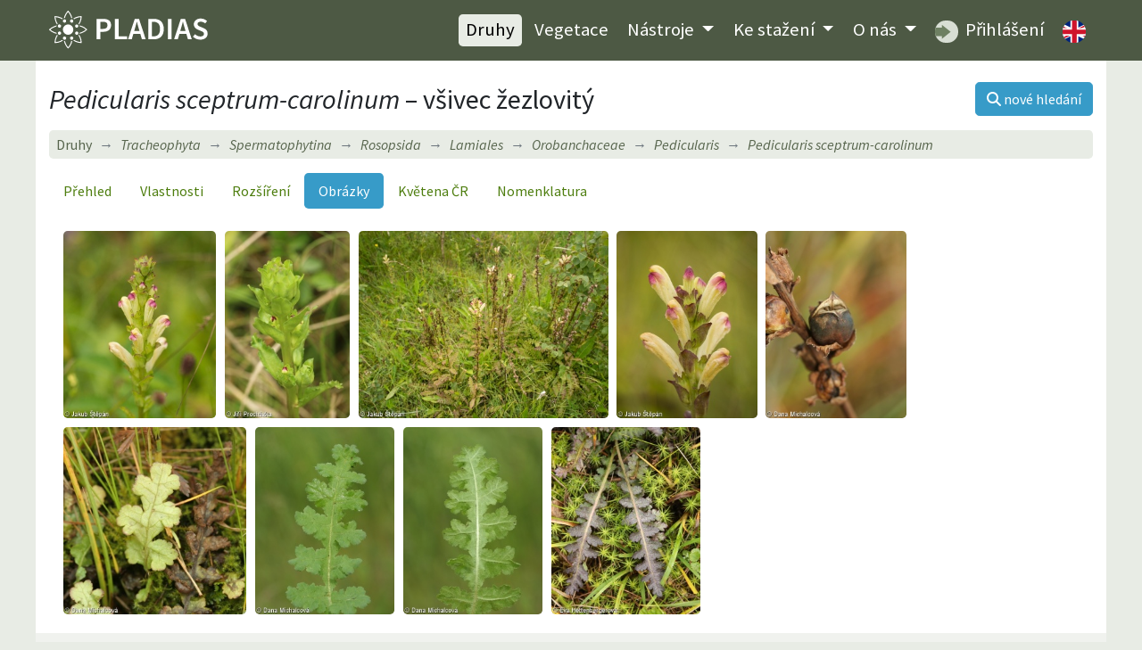

--- FILE ---
content_type: text/html; charset=utf-8
request_url: https://pladias.cz/taxon/pictures/Pedicularis%20sceptrum-carolinum
body_size: 4274
content:
<!DOCTYPE html>
<html>
<head>
    <meta charset="utf-8">
    <meta name="viewport" content="width=device-width, initial-scale=1">
    <meta name="description" content="Flóra České republiky, mapy rozšíření a vlastnosti rostlinných druhů. Vegetační jednotky ČR, jejich popis, mapy a druhové složení. Data ke stažení." />
    <meta name="keywords" content="Pedicularis sceptrum-carolinum, všivec žezlovitý, cévnaté rostliny, rostliny, flóra, květena, databáze, botanika, rostlinná společenstva, Česká republika, lokality, rozšíření, mapy, stromy, keře, byliny, taxon, systém rostlin, vlastnosti druhů, biotopy, ekologie, fytogeografie, invazní druhy, syntaxony, indikační hodnoty, ČR, databáze, fotografie, portál" />
    <meta name="author" content="Masarykova univerzita, Botanický ústav Akademie věd ČR a Jihočeská univerzita" />
    <meta name="robots" content="all,follow" />
    <meta name="google-site-verification" content="NLCo3xVZAM-DtHRiHl92CadgL31gXLEOHgNjkvQkiF4" />
    <link href="https://fonts.googleapis.com/css2?family=Source+Sans+Pro:ital,wght@0,400;0,600;1,400;1,600&display=swap" rel="stylesheet">
<!--    <link href="/dist/app.css" rel="stylesheet">-->
<link rel="stylesheet" href="/dist/app.4516919b.css">    <link rel="shortcut icon" href="/images_internal/favicon.svg">
    <script type="text/javascript">
        var locale = "cs";
    </script>

    <title>Pedicularis sceptrum-carolinum – všivec žezlovitý •  Pladias: Databáze české flóry a vegetace</title>
</head>

<body>
<div id="mainMenu">
<nav class="navbar navbar-expand-lg navbar-dark">
  <div class="container">
    <div class="menuLeft d-flex justify-content-between align-items-center">
    <a href="/">
          <h1 class="d-none">PLADIAS</h1>
          <img class="logo my-1" src="/images_internal/logo_navbar.svg">
    </a>
      <button class="navbar-toggler px-1" type="button" data-toggle="collapse" data-target="#navbarCollapse">
          <span class="navbar-toggler-icon"></span>
      </button>
    </div>
    <div class="collapse navbar-collapse" id="navbarCollapse">
    <div class="ml-auto flexNav py-2">
      <ul class="nav ml-0 ml-lg-auto">
        <li class="nav-item"><a href="/taxon/" class="nav-link active">Druhy</a></li>

        <li class="nav-item"><a href="/vegetation/" class="nav-link ">Vegetace</a></li>

        <li class="nav-item dropdown menuDrop">
        <a class="nav-link
        
        dropdown-toggle" href="#" id="navbarDropdown" role="button" data-toggle="dropdown" aria-haspopup="true" aria-expanded="false">
          Nástroje
        </a>
        <div class="dropdown-menu" aria-labelledby="navbarDropdown">
          <a href="/plantkey/" class="nav-link dropdown-item">Určování – Druhy</a>
          <a href="/vegkey/" class="nav-link dropdown-item">Určování – Vegetace</a>
            <a href="/species-entry/" class="nav-link dropdown-item">Zadávání floristických údajů</a>
            <a href="/zaplatr/" class="nav-link dropdown-item">Zaplatr – Nástroj na tvorbu floristických seznamů</a>
            <a href="/image-upload/" class="nav-link dropdown-item">Sběr fotografií syntaxonů</a>
        </div>
        </li>

        <li class="nav-item dropdown menuDrop">
        <a href="/download/" class="nav-link  dropdown-toggle" id="navbarDropdown2" role="button" data-toggle="dropdown" aria-haspopup="true" aria-expanded="false">
          Ke stažení
        </a>
        <div class="dropdown-menu" aria-labelledby="navbarDropdown2">
          <a href="/download/features" class="nav-link dropdown-item">Druhy a vlastnosti</a>
          <a href="/download/phytogeography" class="nav-link dropdown-item">Fytogeografie a rozšíření druhů</a>
          <a href="/download/vegetation" class="nav-link dropdown-item">Vegetace</a>
          <a href="/download/bibliography" class="nav-link dropdown-item">Bibliografie</a>
        </div>
        </li>
          <li class="nav-item dropdown menuDrop">
              <a href="/" class="nav-link  dropdown-toggle" id="navbarDropdownHome" role="button" data-toggle="dropdown" aria-haspopup="true" aria-expanded="false">
                  O nás
              </a>
              <div class="dropdown-menu" aria-labelledby="navbarDropdownHome">
                  <a href="/homepage/project" class="nav-link dropdown-item">Projekt Pladias</a>
                  <a href="/homepage/authors" class="nav-link dropdown-item">Autoři a přispěvatelé</a>
                  <a href="/homepage/board" class="nav-link dropdown-item">Řídící rada</a>
                  <a href="/homepage/rules" class="nav-link dropdown-item">Pravidla databáze Pladias</a>
              </div>
          </li>
        <li class="nav-item"><a class="nav-link" href="https://pladias.ibot.cas.cz" target="blank">
          <img src="/images_internal/login_navbar.svg" alt="login" class="roundedMenuImg mr-1"> Přihlášení</a>
        </li>

        <li class="nav-item">
                <a href="/en/taxon/pictures/Pedicularis%20sceptrum-carolinum" class="nav-link" id="cz"><img class="roundedMenuImg" alt="Switch to English"
                                                         src="/images_internal/flag_uk.svg"></a>
        </li>

      </ul>
    </div>
    </div>

  </div>
</nav>
</div>

<div class="container content">
<div class="d-flex align-items-center justify-content-between mt-2 mb-3">
<div>
    <h1 class="mb-0"><i>Pedicularis sceptrum-carolinum</i> &ndash; všivec žezlovitý</h1>
</div>
<a class="btn btn-primary ml-1 text-nowrap" href="/taxon/"><i class="fas fa-search"></i> <span class="d-none d-sm-inline">nové hledání</span></a>
</div>


<nav aria-label="breadcrumb">
  <ol class="breadcrumb bg-light my-1">
      <li class="breadcrumb-item" style="font-style: normal;"><a href="/taxon/">Druhy</a></li>
      <li class="breadcrumb-item" style="font-style: normal;"><a href="/taxon/"><i>Tracheophyta</i></a></li>
    <li class="breadcrumb-item"><a href="/taxon/overview/Spermatophytina"><i>Spermatophytina</i></a></li>
    <li class="breadcrumb-item"><a href="/taxon/overview/Rosopsida"><i>Rosopsida</i></a></li>
    <li class="breadcrumb-item"><a href="/taxon/overview/Lamiales"><i>Lamiales</i></a></li>
    <li class="breadcrumb-item"><a href="/taxon/overview/Orobanchaceae"><i>Orobanchaceae</i></a></li>
    <li class="breadcrumb-item"><a href="/taxon/overview/Pedicularis"><i>Pedicularis</i></a></li>
    <li class="breadcrumb-item active" title="všivec žezlovitý"><span><i>Pedicularis sceptrum-carolinum</i></span></li>
  </ol>
</nav>

<nav class="nav nav-pills mt-3 mb-3">
  <a class="nav-item nav-link" href="/taxon/overview/Pedicularis%20sceptrum-carolinum">Přehled</a>
  <a class="nav-item nav-link" href="/taxon/data/Pedicularis%20sceptrum-carolinum">Vlastnosti</a>
  <a class="nav-item nav-link" href="/taxon/distribution/Pedicularis%20sceptrum-carolinum">Rozšíření</a>
  <a class="active nav-item nav-link" href="/taxon/pictures/Pedicularis%20sceptrum-carolinum">Obrázky</a>
   <a class="nav-item nav-link" href="/taxon/flora/Pedicularis%20sceptrum-carolinum">Květena ČR</a>
  <a class="nav-item nav-link" href="/taxon/nomenclature/Pedicularis%20sceptrum-carolinum">Nomenklatura</a>
</nav>

        <div class="overview_gallery customMargin" id="links">
            <div class="picture">
                <a id="image1" class="pictureLink" href="https://files.ibot.cas.cz/cevs/images/taxa/large/Pedicularis_sceptrum-carolinum13.jpg"
                   title="Pedicularis sceptrum-carolinum, Spišská Belá (okr. Kežmarok): NPR Belianske lúky, Slovensko, 31. 7. 2015, Jakub Štěpán. "
                   >
                    <img src="https://files.ibot.cas.cz/cevs/images/taxa/thumbs/Pedicularis_sceptrum-carolinum13.jpg" alt="Pedicularis sceptrum-carolinum &ndash; všivec žezlovitý" height="210">
                </a>
           </div>
            <div class="picture">
                <a id="image2" class="pictureLink" href="https://files.ibot.cas.cz/cevs/images/taxa/large/Pedicularis_sceptrum-carolinum5.jpg"
                   title="Pedicularis sceptrum-carolinum, Brzeźno: Rezerwat przyrody Brzeźno, Z od obce, Polsko, 4. 6. 2014, Jiří Procházka. "
                   >
                    <img src="https://files.ibot.cas.cz/cevs/images/taxa/thumbs/Pedicularis_sceptrum-carolinum5.jpg" alt="Pedicularis sceptrum-carolinum &ndash; všivec žezlovitý" height="210">
                </a>
           </div>
            <div class="picture">
                <a id="image3" class="pictureLink" href="https://files.ibot.cas.cz/cevs/images/taxa/large/Pedicularis_sceptrum-carolinum12.jpg"
                   title="Pedicularis sceptrum-carolinum, Spišská Belá (okr. Kežmarok): NPR Belianske lúky, Slovensko, 31. 7. 2015, Jakub Štěpán. "
                   >
                    <img src="https://files.ibot.cas.cz/cevs/images/taxa/thumbs/Pedicularis_sceptrum-carolinum12.jpg" alt="Pedicularis sceptrum-carolinum &ndash; všivec žezlovitý" height="210">
                </a>
           </div>
            <div class="picture">
                <a id="image4" class="pictureLink" href="https://files.ibot.cas.cz/cevs/images/taxa/large/Pedicularis_sceptrum-carolinum14.jpg"
                   title="Pedicularis sceptrum-carolinum, Spišská Belá (okr. Kežmarok): NPR Belianske lúky, Slovensko, 31. 7. 2015, Jakub Štěpán. "
                   >
                    <img src="https://files.ibot.cas.cz/cevs/images/taxa/thumbs/Pedicularis_sceptrum-carolinum14.jpg" alt="Pedicularis sceptrum-carolinum &ndash; všivec žezlovitý" height="210">
                </a>
           </div>
            <div class="picture">
                <a id="image5" class="pictureLink" href="https://files.ibot.cas.cz/cevs/images/taxa/large/Pedicularis_sceptrum-carolinum3.jpg"
                   title="Pedicularis sceptrum-carolinum, Východná (okr. Liptovský Mikuláš): Krivošova lúka, u dálnice D1, S od obce, Slovensko, 2. 10. 2014, Dana Holubová (Michalcová). "
                   >
                    <img src="https://files.ibot.cas.cz/cevs/images/taxa/thumbs/Pedicularis_sceptrum-carolinum3.jpg" alt="Pedicularis sceptrum-carolinum &ndash; všivec žezlovitý" height="210">
                </a>
           </div>
            <div class="picture">
                <a id="image6" class="pictureLink" href="https://files.ibot.cas.cz/cevs/images/taxa/large/Pedicularis_sceptrum-carolinum1.jpg"
                   title="Pedicularis sceptrum-carolinum, Východná (okr. Liptovský Mikuláš): Krivošova lúka, u dálnice D1, S od obce, Slovensko, 2. 10. 2014, Dana Holubová (Michalcová). "
                   >
                    <img src="https://files.ibot.cas.cz/cevs/images/taxa/thumbs/Pedicularis_sceptrum-carolinum1.jpg" alt="Pedicularis sceptrum-carolinum &ndash; všivec žezlovitý" height="210">
                </a>
           </div>
            <div class="picture">
                <a id="image7" class="pictureLink" href="https://files.ibot.cas.cz/cevs/images/taxa/large/Pedicularis_sceptrum-carolinum7.jpg"
                   title="Pedicularis sceptrum-carolinum, Chełm: asi 2,5 km SSV od okraje města, Polsko, 4. 6. 2014, Dana Holubová (Michalcová). "
                   >
                    <img src="https://files.ibot.cas.cz/cevs/images/taxa/thumbs/Pedicularis_sceptrum-carolinum7.jpg" alt="Pedicularis sceptrum-carolinum &ndash; všivec žezlovitý" height="210">
                </a>
           </div>
            <div class="picture">
                <a id="image8" class="pictureLink" href="https://files.ibot.cas.cz/cevs/images/taxa/large/Pedicularis_sceptrum-carolinum8.jpg"
                   title="Pedicularis sceptrum-carolinum, Chełm: asi 2,5 km SSV od okraje města, Polsko, 4. 6. 2014, Dana Holubová (Michalcová). "
                   >
                    <img src="https://files.ibot.cas.cz/cevs/images/taxa/thumbs/Pedicularis_sceptrum-carolinum8.jpg" alt="Pedicularis sceptrum-carolinum &ndash; všivec žezlovitý" height="210">
                </a>
           </div>
            <div class="picture">
                <a id="image9" class="pictureLink" href="https://files.ibot.cas.cz/cevs/images/taxa/large/Pedicularis_sceptrum-carolinum16.jpg"
                   title="Pedicularis sceptrum-carolinum, Umasjö (Umfors): poblíž silnice u jezera Umeälven, Švédsko, 1. 8. 2017, Eva Šmerdová (Hettenbergerová). "
                   >
                    <img src="https://files.ibot.cas.cz/cevs/images/taxa/thumbs/Pedicularis_sceptrum-carolinum16.jpg" alt="Pedicularis sceptrum-carolinum &ndash; všivec žezlovitý" height="210">
                </a>
           </div>
        </div>

</div>

<div class="container py-2 citation"></div>

<footer class="container py-2">
  <div class="row">
      <div class="col-lg-6 text-center text-lg-left">&copy; 2014&ndash;2026 Pladias</div>
      <div class="col-lg-6 text-center text-lg-right">Citace: Pladias – databáze české flóry a vegetace.  www.pladias.cz</div>
  </div>
</footer>

<!--<script src="/dist/app.js"></script>-->

<script src="/dist/app.657b40fd.js"></script>    <script type="text/javascript">
        let image_copyright_1 = "Na veškeré fotografie uveřejněné na této webové stránce se vztahují autorská práva. Fotografie lze stáhnout a zdarma využít pro výuku za podmínky, že u nich bude uvedeno jméno autora a odkaz na webové stránky"
            image_copyright_2 = "Pro všechny ostatní účely, např. komerční využití, zveřejnění v rámci jiné webové prezentace nebo v případě zájmu o fotografie ve větším rozlišení je nutné kontaktovat Danu Holubovou (<a href='mailto:danmich@email.cz'>danmich@email.cz<\/a>)."
                image_accept = "Beru na vědomí";
    </script>

    <!-- The Gallery as lightbox dialog, should be a child element of the document body -->
    <div id="blueimp-gallery" class="blueimp-gallery blueimp-gallery-controls">
        <div class="slides"></div>
          <div class="lightboxFlex">
            <h3></h3>
            <div><a class="highres btn btn-primary" target="_blank"><i class="fa-solid fa-image d-inline d-md-none"></i><span class="d-none d-md-inline"> vyšší rozlišení</span></a></div>
            <a class="close">×</a>
          </div>
        <a class="prev">‹</a>
        <a class="next">›</a>
        <ol class="indicator"></ol>
    </div>

    <div class="container text-white text-center py-2 eu-cookies">Tento web používá k analýze návštěvnosti soubory cookie. Používáním tohoto webu s tím souhlasíte.
        <a href="https://www.google.com/policies/technologies/cookies/">Více informací</a>.
        <button class="btn btn-primary mx-2">V pořádku</button>
    </div>
    <noscript><style>.eu-cookies { display: none; }</style></noscript>
<!--<script src='https://www.google.com/recaptcha/api.js'></script>-->
</body>
</html>
